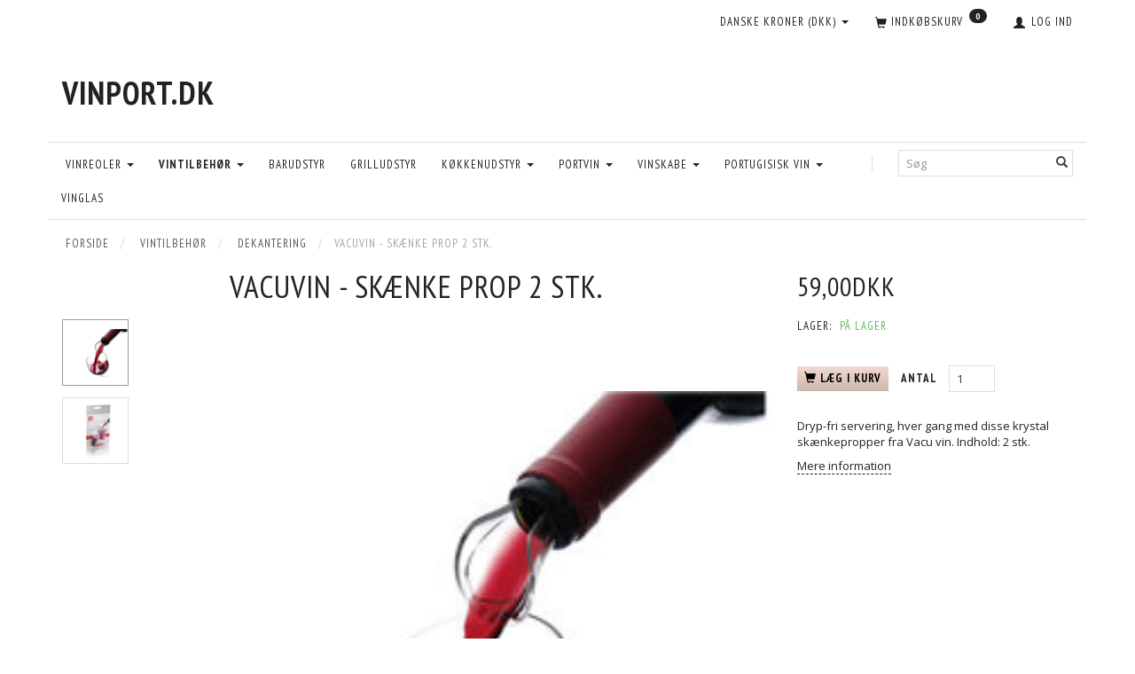

--- FILE ---
content_type: text/html; charset=UTF-8
request_url: https://vinport.dk/dekantering-103/vacuvin-skaenke-prop-2-stk-p452
body_size: 20352
content:
<!doctype html>
<html class="no-js  "
	lang="da"
>
<head>
			<title>Skænke prop x 2</title>
		<meta charset="utf-8">
		<meta http-equiv="X-UA-Compatible" content="IE=edge">
				<meta name="description" content="Dryp-fri servering hver gang med skænkepropper fra Vacu vin. Passer til de fleste flasker.
Skænke proppens forstykke er designet til at forhindre dryp.">
				<meta name="keywords" content="Krystal skænke prop propper vinskænker Vacu Vin">
		<meta name="viewport" content="width=device-width, initial-scale=1">
											
	<meta property="og:site_name" content="Vinport - Vin, tilbehør og reoler">
	<meta property="og:type" content="product">
	<meta property="og:title" content="Skænke prop x 2">
	<meta property="og:url" content="https://vinport.dk/dekantering-103/vacuvin-skaenke-prop-2-stk-p452">
	<meta property="og:image" content="https://vinport.dk/media/cache/fb_image_thumb/product-images/45/2/148_1.jpg?1487667440">
	<meta property="og:description" content="Dryp-fri servering, hver gang med disse krystal skænkepropper fra Vacu vin. Indhold: 2 stk.">
					<link rel="alternate" hreflang="x-default" href="https://vinport.dk/dekantering-103/vacuvin-skaenke-prop-2-stk-p452">
			<link rel="alternate" hreflang="da-dk" href="https://vinport.dk/dekantering-103/vacuvin-skaenke-prop-2-stk-p452">
		
	<link rel="apple-touch-icon" href="/apple-touch-icon.png?v=644538519">
	<link rel="icon" href="/favicon.ico?v=585992898">

			<noscript>
	<style>
		.mm-inner .dropup,
		.mm-inner .dropdown {
			position: relative !important;
		}

		.dropdown:hover > .dropdown-menu {
			display: block !important;
			visibility: visible !important;
			opacity: 1;
		}

		.image.loading {
			opacity: 1;
		}

		.search-popup:hover .search {
			display: block;
		}
	</style>
</noscript>

<link rel="stylesheet" href="/build/frontend-theme/480.04a0f6ae.css"><link rel="stylesheet" href="/build/frontend-theme/theme.feafcdb0.css">
	
			<script id="obbIePolyfills">

	/**
	 * Object.assign() for IE11
	 * https://developer.mozilla.org/en-US/docs/Web/JavaScript/Reference/Global_Objects/Object/assign#Polyfill
	 */
	if (typeof Object.assign !== 'function') {

		Object.defineProperty(Object, 'assign', {

			value: function assign(target, varArgs) {

				// TypeError if undefined or null
				if (target == null) {
					throw new TypeError('Cannot convert undefined or null to object');
				}

				var to = Object(target);

				for (var index = 1; index < arguments.length; index++) {

					var nextSource = arguments[index];

					if (nextSource != null) {

						for (var nextKey in nextSource) {

							// Avoid bugs when hasOwnProperty is shadowed
							if (Object.prototype.hasOwnProperty.call(nextSource, nextKey)) {
								to[nextKey] = nextSource[nextKey];
							}
						}
					}
				}

				return to;
			},

			writable: true,
			configurable: true
		});
	}

</script>
<script id="obbJqueryShim">

		!function(){var n=[],t=function(t){n.push(t)},o={ready:function(n){t(n)}};window.jQuery=window.$=function(n){return"function"==typeof n&&t(n),o},document.addEventListener("obbReady",function(){for(var t=n.shift();t;)t(),t=n.shift()})}();

	
</script>

<script id="obbInit">

	document.documentElement.className += (self === top) ? ' not-in-iframe' : ' in-iframe';

	window.obb = {

		DEVMODE: false,

		components: {},

		constants: {
			IS_IN_IFRAME: (self !== top),
		},

		data: {
			possibleDiscountUrl: '/discount/check-product',
			possibleWishlistUrl: '/wishlist/check',
			buildSliderUrl: '/slider',
		},

		fn: {},

		jsServerLoggerEnabled: false,
	};

</script>
<script id="obbConstants">

	/** @lends obbConstants */
	obb.constants = {
		HOST: 'https://vinport.dk',

		// Environment
		IS_PROD_MODE: true,
		IS_DEV_MODE: false,
		IS_TEST_MODE: false,
		IS_TEST_RUNNING: document.documentElement.hasAttribute('webdriver'),

		// Browser detection
		// https://stackoverflow.com/a/23522755/1949503
		IS_BROWSER_SAFARI: /^((?!chrome|android).)*safari/i.test(navigator.userAgent),

		// Current currency
		CURRENCY: 'Danske Kroner (DKK)',
		// Current currency
		CURRENCY_OPT: {
			'left': '',
			'right': 'DKK',
			'thousand': '.',
			'decimal': ',',
		},

		LOCALES: [{"code":"da","locale":"da_dk"}],

		// Common data attributes
		LAZY_LOAD_BOOL_ATTR: 'data-lazy-load',

		// Current language's localization id
		LOCALE_ID: 'da',

		// Shopping cart
		SHOPPINGCART_POPUP_STATUS: false,
		BROWSER_LANGUAGE_DETECTION_ENABLE: false,
		CART_COOKIE_GUEST_ID: '_gpp_gcid',
		CART_COOKIE_POPUP_FLAG: '_gpp_sc_popup',
		CART_IMAGE_WIDTH: '40',
		CART_IMAGE_HEIGHT: '40',

		COOKIE_FE_LIST_VIEW: '_gpp_shop_clw',
		COOKIE_FE_USER: '_gpp_y',
		COOKIE_FE_PURCHASE_SESSION: '_gpp_purchase_session',
		COOKIE_FE_TRACKING: '_gpp_tupv',
		COOKIE_FE_AGE: '_gpp_age',
		COOKIE_FE_LANGUAGE: '_gpp_shop_language',

		// Category page
		PRODUCT_LISTING_LAYOUT: 'grid',

		// Category filters
		FILTER_ANIMATION_DURATION: 400,
		FILTER_UPDATE_NUMBER_OF_PRODUCTS_DELAY: 400,
		FILTER_APPLY_DELAY: 2000,
		FILTER_PARAMS_WITH_MULTIPLE_VALUES_REGEXP: '^(av-\\d+|br|cat|stock|g-\\d+)$',

		// Viewport breakpoint widths
		viewport: {
			XP_MAX: 479,
			XS_MIN: 480,
			XS_MAX: 799,
			SM_MIN: 800,
			SM_MAX: 991,
			MD_MIN: 992,
			MD_MAX: 1199,
			LG_MIN: 1200,

			WIDTH_PARAM_IN_REQUEST: 'viewport_width',
			XP: 'xp',
			XS: 'xs',
			SM: 'sm',
			MD: 'md',
			LG: 'lg',
		},

		IS_SEARCH_AUTOCOMPLETE_ENABLED: true
	};

</script>

<script id="obbCookies">
	(function() {

		var obb = window.obb;

		obb.fn.setCookie = function setCookie(cname, cvalue, exdays) {
			var d = new Date();
			d.setTime(d.getTime() + (exdays * 24 * 60 * 60 * 1000));
			var expires = "expires=" + d.toUTCString();
			document.cookie = cname + "=" + cvalue + "; " + expires;
		};

		obb.fn.getCookie = function getCookie(cname) {
			var name = cname + "=";
			var ca = document.cookie.split(';');
			for (var i = 0; i < ca.length; i++) {
				var c = ca[i];
				while (c.charAt(0) == ' ') {
					c = c.substring(1);
				}
				if (c.indexOf(name) == 0) {
					return c.substring(name.length, c.length);
				}
			}
			return false;
		};

		
	})();
</script>

<script id="obbTranslations">

	/** @lends obbTranslations */
	obb.translations = {

		categories: "Kategorier",
		brands: "M\u00e6rker",
		products: "Produkter",
		pages: "Information",

		confirm: "Bekr\u00e6ft",
		confirmDelete: "Er du sikker p\u00e5 at du vil slette dette?",
		confirmDeleteWishlist: "Er du sikker p\u00e5 at du vil slette denne \u00f8nskeliste, med alt indhold?",

		add: "Tilf\u00f8j",
		moreWithEllipsis: "L\u00e6s mere...",

		foundProduct: "Fundet %s produkter",
		foundProducts: "%s produkter fundet",
		notAvailable: "Ikke tilg\u00e6ngelig",
		notFound: "Ikke fundet",
		pleaseChooseVariant: "V\u00e6lg venligst en variant",
		pleaseChooseAttribute: "V\u00e6lg venligst %s",
		pleaseChooseAttributes: "V\u00e6lg venligst %s og %s",

		viewAll: "Vis alle",
		viewAllFrom: "Se alle fra",
		quantityStep: "Denne vare s\u00e6lges kun i antal\/kolli af %s",
		quantityMinimum: "Minimum k\u00f8b af denne vare er %s",
		quantityMaximum: "Maks %s stk. kan k\u00f8bes af denne vare",

		notifications: {

			fillRequiredFields: "Ikke alle obligatoriske felter er udfyldt",
		},
		notAllProductAvaliableInSet: "Desv\u00e6rre er alle produkter i dette s\u00e6t ikke tilg\u00e6ngelige. V\u00e6lg en venligst en anden variant, eller fjern produkter som ikke er tilg\u00e6ngelige.",
		wasCopiedToClipboard: "Text was copied to clipboard",
	};

</script>


	
	<link rel="icon" href="/favicon.ico">
	
<script async src="https://www.googletagmanager.com/gtag/js?id=AW-1004087901"></script>
<script id="OBBGoogleAnalytics4">
	window.dataLayer = window.dataLayer || [];

	function gtag() {
		dataLayer.push(arguments);
	}

	gtag('js', new Date());

	gtag('config', 'AW-1004087901', {
		'anonymize_ip': false
		 });


	gtag('event', 'view_item', {
		currency: "DKK",
		value: 59,
		items: [
			{
				"item_id": "452",
				"item_name": "VacuVin\u0020\u002D\u0020Sk\u00E6nke\u0020prop\u00202\u0020stk.",
				"item_brand": "",
				"item_category": "Vintilbeh\u00F8r\u0020\/\u0020Dekantering",
				"quantity": 1,
				"price": 59,
				"url": "https://vinport.dk/dekantering-103/vacuvin-skaenke-prop-2-stk-p452",
				"image_url": "https://vinport.dk/media/cache/product_info_main_thumb/product-images/45/2/148_1.jpg"
			}
		]
	});



</script>
<meta name="verify-v1" content="google-site-verification=wL5Wtnac4f5N71ysfjzXcGnK_Oe7RxWIf3j6z4smPH4" ><!-- TrustBox script --> <script type="text/javascript" src="//widget.trustpilot.com/bootstrap/v5/tp.widget.bootstrap.min.js" async></script> <!-- End TrustBox script -->
</head>

<body class="	page-product pid452 	
 ">
	

	<div id="page-wrapper" class="page-wrapper">

		<section id="page-inner" class="page-inner">

			<header id="header" class="site-header">
									
<div
	class="navbar-default navbar-mobile visible-xp-block visible-xs-block "
	data-hook="mobileNavbar"
	role="tabpanel"
>
	<div class="container">

		<div class="clearfix">
			
<div
	class="sidebar-toggle-wrap visible-xp-block visible-xs-block pull-left"
>
	<button
		class="btn btn-default sidebar-toggle sidebar-toggle-general"
		data-hook="toggleMobileMenu"
	>
		<i class="icon-bars">
			<span class="sr-only">Skifte navigation</span>
			<span class="icon-bar"></span>
			<span class="icon-bar"></span>
			<span class="icon-bar"></span>
		</i>
		<span>Menu</span>
	</button>
</div>

			<ul class="nav navbar-nav nav-pills navbar-mobile-tabs pull-right">

				<li>
					<a
						class="toggle-price-vat"
						title="Vis&#x20;priser&#x20;ekskl.&#x20;moms"
						href="https://vinport.dk/_switch/price_vat"
					>
						<i class="glyphicon glyphicon-euro"></i>
					</a>
				</li>
				<li>
					<a
						class="toggle-tab-search"
						title="Søg"
						data-toggle="pill"
					>
						<i class="glyphicon glyphicon-search"></i>
					</a>
				</li>
				
				<li>
											<a
							class="login"
							data-hook="mobileNavbar-loginButton"
							title="Login"
							href="/user/"
							data-toggle="modal"
							data-target="#login-modal"
						>
							<i class="glyphicon glyphicon-user"></i>
						</a>
									</li>

									<li>
						<a
							class="toggle-tab-minicart "
							title="Cart"
							data-hook="mobileNavbar"
							href="#navbarMobileMinicart"
							data-toggle="pill"
						>
							<i class="glyphicon glyphicon-shopping-cart"></i>
							<span class="count badge"></span>
						</a>
					</li>
				
			</ul>
		</div>

		<div class="tab-content">
			<div
				class="tab-pane fade page-content tab-userbar"
				id="navbarMobileUserbar"
				data-hook="mobileNavbar-userMenu"
				role="tabpanel"
			>
				<ul class="nav navbar-nav">
					

					<li>
			<a class="login login-link"
   href="/user/"
   title="Login"
   data-toggle="modal"
   data-target="#login-modal"
	>
	<i class="glyphicon glyphicon-user"></i>
	<span class="title">
		Log ind
	</span>
</a>
		</li>
	
				</ul>
			</div>
		</div>

	</div>
</div>
														<nav class="navbar navbar-inverse" role="navigation"> 		<div class="container"> 			<div class="collapse navbar-collapse"> 				

	<ul
		class="userbar nav navbar-nav navbar-right"
		id="userbar"
		
	>

		
					<li>
				<a class="login login-link"
   href="/user/"
   title="Login"
   data-toggle="modal"
   data-target="#login-modal"
	>
	<i class="glyphicon glyphicon-user"></i>
	<span class="title">
		Log ind
	</span>
</a>
			</li>
			</ul>

  				
	<ul
		class="minicart minicart-compact  nav navbar-nav navbar-right"
		id="minicart"
		
	>
		<li
			class="dropdown"
			data-backdrop="static"
			data-dropdown-align="right"
			data-reload-name="cart"
			data-reload-url="/cart/show/minicart/compact"
		>
			
<a aria-label="Indkøbskurv" href="/cart/"  data-toggle="dropdown" data-hover="dropdown" data-link-is-clickable>

	<i class="glyphicon glyphicon-shopping-cart"></i>
	<span class="title">
		Indkøbskurv
	</span>
	<span class="total">
		
	</span>
	<span class="count badge">
		0
	</span>

</a>

<div class="dropdown-menu prevent-click-event-propagation">
	

	<div class="cart cart-compact panel panel-default  "
		
	>
		<div class="panel-heading">
			Indkøbskurv
		</div>

		<div class="panel-body"
			 data-reload-name="cart"
			 data-reload-url="/cart/show/cartbody_minified/compact"
		>
			

	<div class="inner empty">
		<span class="empty-cart-message">
			Din indkøbskurv er tom!
		</span>
	</div>




			
	<div class="cards ">
					<img src="https://vinport.dk/media/cache/small_cards/images/certificates/amex.gif" alt="paymentlogo">
					<img src="https://vinport.dk/media/cache/small_cards/images/certificates/dankort.gif" alt="paymentlogo">
					<img src="https://vinport.dk/media/cache/small_cards/images/certificates/jcb.gif" alt="paymentlogo">
					<img src="https://vinport.dk/media/cache/small_cards/images/certificates/maestro.gif" alt="paymentlogo">
					<img src="https://vinport.dk/media/cache/small_cards/images/certificates/mastercard.gif" alt="paymentlogo">
					<img src="https://vinport.dk/media/cache/small_cards/images/certificates/visa_electron.gif" alt="paymentlogo">
					<img src="https://vinport.dk/media/cache/small_cards/images/certificates/visa.gif" alt="paymentlogo">
					<img src="https://vinport.dk/media/cache/small_cards/images/certificates/Mobilepay-logo-2.jpg" alt="paymentlogo">
			</div>
		</div>

		<div class="panel-footer">

			<form action="/checkout">
				<button type="submit" class="btn btn-primary btn-block">
					Til kassen
				</button>
			</form>

			<form action="/cart/">
				<button type="submit" class="btn btn-default btn-block">
					Se indkøbskurv
				</button>
			</form>
		</div>

	</div>
</div>

		</li>
	</ul>
  				

  				

	<ul class="currency nav navbar-right navbar-nav">
		<li class="dropdown">
			<a
				href="#"
				class="dropdown-toggle current-currency"
				data-toggle="dropdown"
							>
				<span class="title">Danske Kroner (DKK)</span>
				<span class="caret"></span>
			</a>
			<ul class="dropdown-menu js-url-switcher">
									<li class="currency-DKK active">
						<a href="#" data-url="https://vinport.dk/dekantering-103/vacuvin-skaenke-prop-2-stk-p452?currency=DKK">
							DKK
						</a>
					</li>
									<li class="currency-EUR">
						<a href="#" data-url="https://vinport.dk/dekantering-103/vacuvin-skaenke-prop-2-stk-p452?currency=EUR">
							EUR
						</a>
					</li>
									<li class="currency-GBP">
						<a href="#" data-url="https://vinport.dk/dekantering-103/vacuvin-skaenke-prop-2-stk-p452?currency=GBP">
							GBP
						</a>
					</li>
									<li class="currency-NOK">
						<a href="#" data-url="https://vinport.dk/dekantering-103/vacuvin-skaenke-prop-2-stk-p452?currency=NOK">
							NOK
						</a>
					</li>
									<li class="currency-SEK">
						<a href="#" data-url="https://vinport.dk/dekantering-103/vacuvin-skaenke-prop-2-stk-p452?currency=SEK">
							SEK
						</a>
					</li>
									<li class="currency-USD">
						<a href="#" data-url="https://vinport.dk/dekantering-103/vacuvin-skaenke-prop-2-stk-p452?currency=USD">
							USD
						</a>
					</li>
							</ul>
		</li>
	</ul>
  			</div> 		</div> 	</nav><div class="container"> 		
<div
	class="logo  logo-kind-text"
	
	id="logo"
>
	<a
			aria-label="VinPort.dk"
			href="/"
			data-store-name="VinPort.dk"
		><span class="logo-text">VinPort.dk</span></a></div>
  	</div><nav class="navbar navbar-default mm" role="navigation"> 		<div class="container"> 			<div class="collapse navbar-collapse"> 				
<form method="GET"
	  action="/search/"
	  class="dropdown search navbar-right navbar-form"
	  data-target="modal"
	  
>
			
	<input
		id="search-input-desktop"
		type="search"
		class="form-control search-autocomplete"
		name="q"
		maxlength="255"
		placeholder="Søg"
		value=""
		data-request-url="/search/suggestion/"
		aria-haspopup="true"
		aria-expanded="false"
			>
		<button class="btn" type="submit" aria-label="Søg">
			<i class="glyphicon glyphicon-search"></i>
		</button>
		<div class="dropdown-menu w-100 search-output-container">
			<div class="suggestions d-none">
				<b>Forslag: </b>
				<div class="suggestion-terms"></div>
			</div>
			<div class="main">
				<div class="search-content empty" data-section="products" id="search-results-products">
					<ul class="mt-2 custom search-list"></ul>
					<p class="search-suggestion-empty">Ingen resultater fundet</p>
					<button name="view" type="submit" class="btn btn-link">
						Vis alle resultater <span>(0)</span>
					</button>
				</div>
			</div>
		</div>
				<style>
			form.search .dropdown-menu li .image {
				max-width: 100px;
			}
		</style>

	</form>
  				



					
		<ul class="horizontal-categories-menu nav navbar-nav navbar-left navbar-nav mm-inner max-level-3 ">
											
						 	
								
	<li class="cid106 level1 has-children dropdown"
					data-dropdown-align="left"
			>
		<a class="dropdown-toggle"
		   href="/vinreoler-106/"
							data-toggle="dropdown"
				data-hover="dropdown"
				data-link-is-clickable
					>
			
			<span class="col-title">
				<span class="title">Vinreoler</span>

				
				<span class="caret"></span>
				</span>
		</a>

											
								<ul class="dropdown-menu hidden">
				
																			
		
			
	<li class="cid167 level2"
			>
		<a class=""
		   href="/mensolas-167/"
					>
			
			<span class="col-title">
				<span class="title">Mensolas</span>

				
				</span>
		</a>

						
			</li>

															
		
			
	<li class="cid148 level2"
			>
		<a class=""
		   href="/vinreoler-i-metal-148/"
					>
			
			<span class="col-title">
				<span class="title">Vinreoler i metal</span>

				
				</span>
		</a>

						
			</li>

															
		
			
	<li class="cid149 level2"
			>
		<a class=""
		   href="/vinreoler-i-fyrretrae-149/"
					>
			
			<span class="col-title">
				<span class="title">Vinreoler i fyrretræ</span>

				
				</span>
		</a>

						
			</li>

															
		
			
	<li class="cid150 level2"
			>
		<a class=""
		   href="/vinreoler-i-egetrae-150/"
					>
			
			<span class="col-title">
				<span class="title">Vinreoler i egetræ</span>

				
				</span>
		</a>

						
			</li>

															
		
			
	<li class="cid161 level2"
			>
		<a class=""
		   href="/caverack-vinreoler-161/"
					>
			
			<span class="col-title">
				<span class="title">Caverack vinreoler</span>

				
				</span>
		</a>

						
			</li>

												</ul>
			</li>

											
						 	
								
	<li class="cid78 level1 parent has-children dropdown"
					data-dropdown-align="left"
			>
		<a class="dropdown-toggle"
		   href="/vintilbehoer-78/"
							data-toggle="dropdown"
				data-hover="dropdown"
				data-link-is-clickable
					>
			
			<span class="col-title">
				<span class="title">Vintilbehør</span>

				
				<span class="caret"></span>
				</span>
		</a>

											
								<ul class="dropdown-menu hidden">
				
																			
		
			
	<li class="cid112 level2"
			>
		<a class=""
		   href="/opbevaring-112/"
					>
			
			<span class="col-title">
				<span class="title">Opbevaring</span>

				
				</span>
		</a>

						
			</li>

															
		
			
	<li class="cid104 level2"
			>
		<a class=""
		   href="/afkoeling-104/"
					>
			
			<span class="col-title">
				<span class="title">Afkøling</span>

				
				</span>
		</a>

						
			</li>

															
		
			
	<li class="cid79 level2"
			>
		<a class=""
		   href="/proptraekkere-79/"
					>
			
			<span class="col-title">
				<span class="title">Proptrækkere</span>

				
				</span>
		</a>

						
			</li>

															
		
			
	<li class="cid103 level2 active"
			>
		<a class=""
		   href="/dekantering-103/"
					>
			
			<span class="col-title">
				<span class="title">Dekantering</span>

				
				</span>
		</a>

						
			</li>

															
		
			
	<li class="cid118 level2"
			>
		<a class=""
		   href="/servering-118/"
					>
			
			<span class="col-title">
				<span class="title">Servering</span>

				
				</span>
		</a>

						
			</li>

															
		
			
	<li class="cid111 level2"
			>
		<a class=""
		   href="/boeger-111/"
					>
			
			<span class="col-title">
				<span class="title">Bøger</span>

				
				</span>
		</a>

						
			</li>

															
		
								
	<li class="cid107 level2 has-children"
			>
		<a class=""
		   href="/toender-107/"
					>
			
			<span class="col-title">
				<span class="title">Tønder</span>

				
				</span>
		</a>

											
								<ul class="">
				
																			
		
			
	<li class="cid115 level3"
			>
		<a class=""
		   href="/fadlagringstoender-115/"
					>
			
			<span class="col-title">
				<span class="title">Fadlagringstønder</span>

				
				</span>
		</a>

											
			</li>

															
		
			
	<li class="cid108 level3"
			>
		<a class=""
		   href="/serveringstoender-108/"
					>
			
			<span class="col-title">
				<span class="title">Serveringstønder</span>

				
				</span>
		</a>

											
			</li>

												</ul>
			</li>

															
		
			
	<li class="cid154 level2"
			>
		<a class=""
		   href="/champagnetilbehoer-154/"
					>
			
			<span class="col-title">
				<span class="title">Champagnetilbehør</span>

				
				</span>
		</a>

						
			</li>

															
		
			
	<li class="cid155 level2"
			>
		<a class=""
		   href="/vagnbys-155/"
					>
			
			<span class="col-title">
				<span class="title">Vagnbys</span>

				
				</span>
		</a>

						
			</li>

												</ul>
			</li>

											
						 	
			
	<li class="cid156 level1"
					data-dropdown-align="left"
			>
		<a class=""
		   href="/barudstyr-156/"
					>
			
			<span class="col-title">
				<span class="title">Barudstyr</span>

				
				</span>
		</a>

						
			</li>

											
						 	
			
	<li class="cid151 level1"
					data-dropdown-align="left"
			>
		<a class=""
		   href="/grilludstyr-151/"
					>
			
			<span class="col-title">
				<span class="title">Grilludstyr</span>

				
				</span>
		</a>

						
			</li>

											
						 	
								
	<li class="cid120 level1 has-children dropdown"
					data-dropdown-align="left"
			>
		<a class="dropdown-toggle"
		   href="/koekkenudstyr-120/"
							data-toggle="dropdown"
				data-hover="dropdown"
				data-link-is-clickable
					>
			
			<span class="col-title">
				<span class="title">Køkkenudstyr</span>

				
				<span class="caret"></span>
				</span>
		</a>

											
								<ul class="dropdown-menu hidden">
				
																			
		
			
	<li class="cid138 level2"
			>
		<a class=""
		   href="/grillpander-og-pander-138/"
					>
			
			<span class="col-title">
				<span class="title">Grillpander og Pander</span>

				
				</span>
		</a>

						
			</li>

															
		
			
	<li class="cid158 level2"
			>
		<a class=""
		   href="/servering-158/"
					>
			
			<span class="col-title">
				<span class="title">Servering</span>

				
				</span>
		</a>

						
			</li>

															
		
			
	<li class="cid159 level2"
			>
		<a class=""
		   href="/tilberedning-159/"
					>
			
			<span class="col-title">
				<span class="title">Tilberedning</span>

				
				</span>
		</a>

						
			</li>

															
		
			
	<li class="cid165 level2"
			>
		<a class=""
		   href="/swiss-diamond-165/"
					>
			
			<span class="col-title">
				<span class="title">Swiss Diamond</span>

				
				</span>
		</a>

						
			</li>

															
		
			
	<li class="cid166 level2"
			>
		<a class=""
		   href="/cole-mason-166/"
					>
			
			<span class="col-title">
				<span class="title">Cole &amp; Mason</span>

				
				</span>
		</a>

						
			</li>

															
		
			
	<li class="cid168 level2"
			>
		<a class=""
		   href="/laguiole-168/"
					>
			
			<span class="col-title">
				<span class="title">Laguiole</span>

				
				</span>
		</a>

						
			</li>

												</ul>
			</li>

											
						 	
								
	<li class="cid38 level1 has-children dropdown"
					data-dropdown-align="left"
			>
		<a class="dropdown-toggle"
		   href="/portvin-38/"
							data-toggle="dropdown"
				data-hover="dropdown"
				data-link-is-clickable
					>
			
			<span class="col-title">
				<span class="title">Portvin</span>

				
				<span class="caret"></span>
				</span>
		</a>

											
								<ul class="dropdown-menu hidden">
				
																			
		
			
	<li class="cid80 level2"
			>
		<a class=""
		   href="/hvid-80/"
					>
			
			<span class="col-title">
				<span class="title">Hvid</span>

				
				</span>
		</a>

						
			</li>

															
		
								
	<li class="cid81 level2 has-children"
			>
		<a class=""
		   href="/ruby-lbv-vintage-81/"
					>
			
			<span class="col-title">
				<span class="title">Ruby (LBV / Vintage)</span>

				
				</span>
		</a>

											
								<ul class="">
				
																			
		
			
	<li class="cid89 level3"
			>
		<a class=""
		   href="/late-bottled-vintage-89/"
					>
			
			<span class="col-title">
				<span class="title">Late Bottled Vintage</span>

				
				</span>
		</a>

											
			</li>

															
		
			
	<li class="cid88 level3"
			>
		<a class=""
		   href="/vintage-88/"
					>
			
			<span class="col-title">
				<span class="title">Vintage</span>

				
				</span>
		</a>

											
			</li>

												</ul>
			</li>

															
		
			
	<li class="cid82 level2"
			>
		<a class=""
		   href="/tawny-82/"
					>
			
			<span class="col-title">
				<span class="title">Tawny</span>

				
				</span>
		</a>

						
			</li>

												</ul>
			</li>

											
						 	
								
	<li class="cid119 level1 has-children dropdown"
					data-dropdown-align="left"
			>
		<a class="dropdown-toggle"
		   href="/vinskabe-119/"
							data-toggle="dropdown"
				data-hover="dropdown"
				data-link-is-clickable
					>
			
			<span class="col-title">
				<span class="title">Vinskabe</span>

				
				<span class="caret"></span>
				</span>
		</a>

											
								<ul class="dropdown-menu hidden">
				
																			
		
			
	<li class="cid144 level2"
			>
		<a class=""
		   href="/cavecool-144/"
					>
			
			<span class="col-title">
				<span class="title">Cavecool</span>

				
				</span>
		</a>

						
			</li>

												</ul>
			</li>

											
						 	
								
	<li class="cid153 level1 has-children dropdown"
					data-dropdown-align="left"
			>
		<a class="dropdown-toggle"
		   href="/portugisisk-vin-153/"
							data-toggle="dropdown"
				data-hover="dropdown"
				data-link-is-clickable
					>
			
			<span class="col-title">
				<span class="title">Portugisisk vin</span>

				
				<span class="caret"></span>
				</span>
		</a>

											
								<ul class="dropdown-menu hidden">
				
																			
		
								
	<li class="cid59 level2 has-children"
			>
		<a class=""
		   href="/do-59/"
					>
			
			<span class="col-title">
				<span class="title">Dão</span>

				
				</span>
		</a>

											
								<ul class="">
				
																			
		
			
	<li class="cid60 level3"
			>
		<a class=""
		   href="/roedvine-60/"
					>
			
			<span class="col-title">
				<span class="title">Rødvine</span>

				
				</span>
		</a>

											
			</li>

												</ul>
			</li>

															
		
								
	<li class="cid57 level2 has-children"
			>
		<a class=""
		   href="/alentejo-57/"
					>
			
			<span class="col-title">
				<span class="title">Alentejo</span>

				
				</span>
		</a>

											
								<ul class="">
				
																			
		
			
	<li class="cid58 level3"
			>
		<a class=""
		   href="/roedvin-58/"
					>
			
			<span class="col-title">
				<span class="title">Rødvin</span>

				
				</span>
		</a>

											
			</li>

												</ul>
			</li>

															
		
								
	<li class="cid50 level2 has-children"
			>
		<a class=""
		   href="/douro-50/"
					>
			
			<span class="col-title">
				<span class="title">Douro</span>

				
				</span>
		</a>

											
								<ul class="">
				
																			
		
			
	<li class="cid51 level3"
			>
		<a class=""
		   href="/roedvin-51/"
					>
			
			<span class="col-title">
				<span class="title">Rødvin</span>

				
				</span>
		</a>

											
			</li>

												</ul>
			</li>

															
		
								
	<li class="cid53 level2 has-children"
			>
		<a class=""
		   href="/tejo-53/"
					>
			
			<span class="col-title">
				<span class="title">Tejo</span>

				
				</span>
		</a>

											
								<ul class="">
				
																			
		
			
	<li class="cid55 level3"
			>
		<a class=""
		   href="/hvidvin-55/"
					>
			
			<span class="col-title">
				<span class="title">Hvidvin</span>

				
				</span>
		</a>

											
			</li>

															
		
			
	<li class="cid54 level3"
			>
		<a class=""
		   href="/roedvin-54/"
					>
			
			<span class="col-title">
				<span class="title">Rødvin</span>

				
				</span>
		</a>

											
			</li>

												</ul>
			</li>

												</ul>
			</li>

											
						 	
			
	<li class="cid157 level1"
					data-dropdown-align="left"
			>
		<a class=""
		   href="/vinglas-157/"
					>
			
			<span class="col-title">
				<span class="title">Vinglas</span>

				
				</span>
		</a>

						
			</li>

					</ul>

	
  			</div> 		</div> 	</nav>								<div class="section-border container"></div>
			</header>

				<style>
	@media (min-width: 800px) {

		.thumbnails-on-left .product-images-main {
			margin-left: 95px;
		}

		.thumbnails-on-right .product-images-main {
			margin-right: 95px;
		}

		.thumbnails-on-left .product-images-additional ul,
		.thumbnails-on-right .product-images-additional ul {
			max-width: 75px;
		}
	}
	.thumbnails-freeze {
		&.thumbnails-on-left .product-images-main {
			margin-left: 95px;
		}

		&.thumbnails-on-right .product-images-main {
			margin-right: 95px;
		}

		&.thumbnails-on-left .product-images-additional ul,
		&.thumbnails-on-right .product-images-additional ul {
			max-width: 75px;
		}
	}
</style>
	<main
		id="main"
		class="site-main product-info product pid452 has-variants-compact no-options variants-template-constructor-radio no-variant-preselect"
		data-product-id="452"
		data-variants-template="constructor-radio"
	>

		<div class="container">
			<div id="notification">
																</div>
		</div>

		
	<div class="container">
		<ol
	id="breadcrumb"
	class="breadcrumb "
	itemscope itemtype="https://schema.org/BreadcrumbList"
>
							
		<li class="breadcrumb-item  "
			
		>
							<a
					
					href="/"
				>
					<span
						class="title"
						itemprop="name"
					>
						Forside
					</span>
				</a>
									</li>
							
		<li class="breadcrumb-item  "
			itemprop="itemListElement" itemtype="https://schema.org/ListItem" itemscope
		>
							<a
					itemtype="https://schema.org/Thing" itemprop="item"
					href="/vintilbehoer-78/"
				>
					<span
						class="title"
						itemprop="name"
					>
						Vintilbehør
					</span>
				</a>
				<meta itemprop="position" content="2" />					</li>
							
		<li class="breadcrumb-item breadcrumb-parent-category "
			itemprop="itemListElement" itemtype="https://schema.org/ListItem" itemscope
		>
							<a
					itemtype="https://schema.org/Thing" itemprop="item"
					href="/dekantering-103/"
				>
					<span
						class="title"
						itemprop="name"
					>
						Dekantering
					</span>
				</a>
				<meta itemprop="position" content="3" />					</li>
							
		<li class="breadcrumb-item  active"
			
		>
							<span class="title">
					VacuVin - Skænke prop 2 stk.
				</span>
					</li>
	
</ol>
	</div>

	<div class="container">
		<div class="block page-content">
			<div class="row">

				<div class="col-md-17">
					
<div class="product-main text-center">
	<h1 class="product-title" itemprop="name">
		VacuVin - Skænke prop 2 stk.
	</h1>
</div>
					
<div class="product-images thumbnails-on-left no-thumbnails-slider thumbnails-on-left"
	data-thumbnails-on="left"
	>

	<div class="labels">
	
	
	
	
	
	


</div>

			
<div class="product-images-main"
	 id="productImage452"
	 data-product-id="452"
>
	<ul class="bxslider"
		data-id="452"
		data-widget-type="productDetailsImage"
		data-bxslider-options="{
    &quot;pagerCustom&quot;: &quot;#productThumbnails452 ul&quot;,
    &quot;slideWidth&quot;: 708,
    &quot;swipeThreshold&quot;: 70,
    &quot;useCSS&quot;: true
}"
			>
				
			
			
			<li>
				<a class="fancybox" data-fancybox="product-gallery"
				   href="https://vinport.dk/media/cache/product_original/product-images/45/2/148_1.jpg?1487667440"
				   rel="product-gallery"
				   title="VacuVin&#x20;-&#x20;Sk&#x00E6;nke&#x20;prop&#x20;2&#x20;stk."
				>
					
<div
		class="image image-wrapped image-responsive image-center  img-box-width"
				style="max-width: 708px; "
		data-id="804"
	><div class="img-box-height"
			 style="padding-bottom: 100%;"
		><div class="img-wrap"><div class="img-background img-border"></div><div class="img-content"><span
							class="img-upscaled img-border "

							 title="VacuVin - Skænke prop 2 stk." 
															style="background-image: url('https://vinport.dk/media/cache/product_info_main_thumb/product-images/45/2/148_1.jpg?1487667440');"
							
							
						></span><img
							class="img img-border  default"

							 alt="VacuVin - Skænke prop 2 stk." 							 title="VacuVin - Skænke prop 2 stk." 
															src="https://vinport.dk/media/cache/product_info_main_thumb/product-images/45/2/148_1.jpg?1487667440"
							
							 itemprop="image"style="height:auto; width: 100%;" width="974" height="708"
						><noscript><img
								class="img-border  default"
								src="https://vinport.dk/media/cache/product_info_main_thumb/product-images/45/2/148_1.jpg?1487667440"
								 alt="VacuVin - Skænke prop 2 stk." 								 title="VacuVin - Skænke prop 2 stk." 							></noscript></div><div class="img-overlay"></div></div></div></div>				</a>
			</li>
		
			
			
			<li>
				<a class="fancybox" data-fancybox="product-gallery"
				   href="https://vinport.dk/media/cache/product_original/product-images/45/2/V18541601516834725.7299.jpg?1516834726"
				   rel="product-gallery"
				   title="VacuVin&#x20;-&#x20;Sk&#x00E6;nke&#x20;prop&#x20;2&#x20;stk."
				>
					
<div
		class="image image-wrapped image-responsive image-center  img-box-width"
				style="max-width: 708px; "
		data-id="3076"
	><div class="img-box-height"
			 style="padding-bottom: 100%;"
		><div class="img-wrap"><div class="img-background img-border"></div><div class="img-content"><span
							class="img-upscaled img-border "

							 title="VacuVin - Skænke prop 2 stk." 
															style="background-image: url('https://vinport.dk/media/cache/product_info_main_thumb/product-images/45/2/V18541601516834725.7299.jpg?1516834726');"
							
							
						></span><img
							class="img img-border "

							 alt="VacuVin - Skænke prop 2 stk." 							 title="VacuVin - Skænke prop 2 stk." 
															src="https://vinport.dk/media/cache/product_info_main_thumb/product-images/45/2/V18541601516834725.7299.jpg?1516834726"
							
							style="height:100%; width: auto;" width="708" height="429"
						><noscript><img
								class="img-border "
								src="https://vinport.dk/media/cache/product_info_main_thumb/product-images/45/2/V18541601516834725.7299.jpg?1516834726"
								 alt="VacuVin - Skænke prop 2 stk." 								 title="VacuVin - Skænke prop 2 stk." 							></noscript></div><div class="img-overlay"></div></div></div></div>				</a>
			</li>
		
			</ul>

	<div class="img-box-width image-wrapped image-vertical-placeholder"
	 style="display: none; max-width: 708px;"
>
	<div class="img-box-height"
		 style="padding-bottom: 100%;"
	>
	</div>
</div>
	<div class="thumbnail-zoom-wrapper">
		<a class="btn btn-link thumbnail-zoom" id="slider-popup" href=""
		>Zoom</a>
	</div>
</div>
		

	<div class="product-images-additional"
		 id="productThumbnails452"
		 data-product-id="452"
	>
		<ul class="list-inline "
								>
							<li>
					<a class="bx-pager-link image-upscale"
					   href="#"
					   data-image="https://vinport.dk/media/cache/product_info_main_thumb/product-images/45/2/148_1.jpg?1487667440"
					   data-slide-index="0"
					   data-attribute-id="0"
					>
						
<div
		class="image image-wrapped image-fixed-size image-center  img-box-width"
				style="max-width: 75px; width: 75px;"
		
	><div class="img-box-height"
			 style="padding-bottom: 100%;"
		><div class="img-wrap"><div class="img-background img-border"></div><div class="img-content"><span
							class="img-upscaled img-border "

							 title="VacuVin - Skænke prop 2 stk." 
															style="background-image: url('https://vinport.dk/media/cache/product_info_small_thumb/product-images/45/2/148_1.jpg?1487667440');"
							
							
						></span><img
							class="img img-border "

							 alt="VacuVin - Skænke prop 2 stk." 							 title="VacuVin - Skænke prop 2 stk." 
															src="https://vinport.dk/media/cache/product_info_small_thumb/product-images/45/2/148_1.jpg?1487667440"
							
							style="height:auto; width: 100%;" width="103" height="75"
						><noscript><img
								class="img-border "
								src="https://vinport.dk/media/cache/product_info_small_thumb/product-images/45/2/148_1.jpg?1487667440"
								 alt="VacuVin - Skænke prop 2 stk." 								 title="VacuVin - Skænke prop 2 stk." 							></noscript></div><div class="img-overlay"></div></div></div></div>					</a>
				</li>
							<li>
					<a class="bx-pager-link image-upscale"
					   href="#"
					   data-image="https://vinport.dk/media/cache/product_info_main_thumb/product-images/45/2/V18541601516834725.7299.jpg?1516834726"
					   data-slide-index="1"
					   data-attribute-id="0"
					>
						
<div
		class="image image-wrapped image-fixed-size image-center  img-box-width"
				style="max-width: 75px; width: 75px;"
		
	><div class="img-box-height"
			 style="padding-bottom: 100%;"
		><div class="img-wrap"><div class="img-background img-border"></div><div class="img-content"><span
							class="img-upscaled img-border "

							 title="VacuVin - Skænke prop 2 stk." 
															style="background-image: url('https://vinport.dk/media/cache/product_info_small_thumb/product-images/45/2/V18541601516834725.7299.jpg?1516834726');"
							
							
						></span><img
							class="img img-border "

							 alt="VacuVin - Skænke prop 2 stk." 							 title="VacuVin - Skænke prop 2 stk." 
															src="https://vinport.dk/media/cache/product_info_small_thumb/product-images/45/2/V18541601516834725.7299.jpg?1516834726"
							
							style="height:100%; width: auto;" width="75" height="45"
						><noscript><img
								class="img-border "
								src="https://vinport.dk/media/cache/product_info_small_thumb/product-images/45/2/V18541601516834725.7299.jpg?1516834726"
								 alt="VacuVin - Skænke prop 2 stk." 								 title="VacuVin - Skænke prop 2 stk." 							></noscript></div><div class="img-overlay"></div></div></div></div>					</a>
				</li>
								</ul>
	</div>

	</div>
				</div>

				<div class="col-md-7">
					

<div class="pid452 variant-price variant-property product-main ">
	

<div class="property choice price id452 id-main vid452 ">

	
		<div class="prices-list">

			
			<div class="regular
											">

																								
								<span class="price-label">
					
				</span>
				
				
				<span class="price-value">
					59,00DKK
									</span>
				

			</div>


			
			
						
					</div>

	
</div>
	
	
			
		
</div>


					
<div class="pid452 variant-tier-price variant-property product-main ">
	


</div>
					

	<div class="pid452 variant-stock variant-property product-main ">
	

		<div class="property choice stock id452 vid452 id-main ">
		<div class="stock-label stock-ok" data-place="" title="P&#x00E5;&#x20;lager">
			<span class="term">Lager:</span>
			<span class="definition definition-full">
								På lager
			</span>
			<span class="definition definition-short">
				På lager
			</span>
		</div>
	</div>


	</div>

					

					<div class="well">
						

						<div class="block inline-blocks">
							


	
<div class="pid452 variant-buy variant-property product-main "
>
	<form
		action="/cart/add/articles/"
		method="post"
		class="clearfix"
		data-form-controls-group-id="product-details-452"
		data-submit-executor
	>
		
	<div class="property buy choice id452 vid452 id-main ">
					
<button
	class="btn buy-button "
	name="buy-btn"
	data-widget-id="MainProduct"
	value="452"
	data-submit-reload-target="cart"
	data-submit-reload-callback="obb.components.cart.submitReloadCallback"
	data-animate="ladda"
	data-event-name="cart.add"
	data-event-tracking="{&quot;type&quot;:&quot;obbCart&quot;,&quot;category&quot;:&quot;Produkter&quot;,&quot;action&quot;:&quot;L\u00e6g i kurv&quot;,&quot;eventName&quot;:&quot;cart.add&quot;,&quot;products&quot;:[{&quot;label&quot;:&quot;SKU:452 VacuVin - Sk\u00e6nke prop 2 stk.&quot;,&quot;value&quot;:59,&quot;price&quot;:59,&quot;brand&quot;:&quot;&quot;,&quot;productId&quot;:452,&quot;articleId&quot;:&quot;&quot;,&quot;variant&quot;:&quot;&quot;,&quot;id&quot;:452,&quot;title&quot;:&quot;VacuVin - Sk\u00e6nke prop 2 stk.&quot;,&quot;category&quot;:&quot;Dekantering&quot;,&quot;categories&quot;:[&quot;Dekantering&quot;,&quot;Servering&quot;],&quot;image&quot;:&quot;https:\/\/vinport.dk\/media\/cache\/product_info_main_thumb\/product-images\/45\/2\/148_1.jpg&quot;,&quot;url&quot;:&quot;https:\/\/vinport.dk\/dekantering-103\/vacuvin-skaenke-prop-2-stk-p452&quot;}],&quot;currency&quot;:&quot;DKK&quot;}"
>
	<i class="glyphicon glyphicon-shopping-cart"></i>
	<span>
		Læg i kurv
	</span>
</button>
	
	</div>


				<input type="hidden"
			   name="buy-btn"
		       value="452"
		>
	</form>

</div>


							

<div
	class="pid452 variant-quantity variant-property "
>
		<div
		class="property quantity choice id452 vid452 id-main "
	>
		<label for="article-qty-452">
			Antal
		</label>

		<div class="input-group input-quantity-controls-group ">
			<div class="input-group-addon quantity-decrease disabled">
				<i class="glyphicon glyphicon-minus"></i>
			</div>

			<input
				class="form-control "
				id="article-qty-452"
				name="quantity[452]"
				type="number"
				value="1"
								min="1"
				step="1"
				data-quantity-in-stock="6"
				data-form-controls-group-id="product-details-452"
			>

			<div class="input-group-addon quantity-increase">
				<i class="glyphicon glyphicon-plus"></i>
			</div>
		</div>

		
	</div>
</div>

							
<div class="pid452 variant-wishlist variant-property product-main ">
	</div>
						</div>
					</div>

					
<div class="product-main ">
	<div class="property product-summary "
			>
		<p>Dryp-fri servering, hver gang med disse krystal skænkepropper fra Vacu vin. Indhold: 2 stk.</p>

					<p class="full-description-link">
				<a class="pseudo"
				   href="/dekantering-103/vacuvin-skaenke-prop-2-stk-p452#product-description"
				>
					Mere information
				</a>
			</p>
			</div>
</div>
				</div>

			</div>
		</div>
	</div>

	<div class="container">
		<div class="panel panel-default">
			<div class="panel-heading">
				Anbefalet
			</div>
			<div class="panel-body">
				
							
		


			</div>
		</div>
		<div class="panel panel-default">
			<div class="panel-heading">
				Beskrivelse
			</div>
			<div class="panel-body">
				
	<div class="product-main anchor-target "
		 id="product-description"
	>
		
<div
	class="property description "
	itemprop="description"
>
			<p>Dryp-fri servering hver gang med skænkepropper fra Vacu vin.</p>
<p>Passer til de fleste flasker.</p>
<p>Skænke proppens forstykke er designet til at forhindre dryp. Overskud løber tilbage i flasken.</p>
<p>Tåler maskinopvask.</p>
<p>Indhold: 2 stk.</p>
	</div>

	</div>
			</div>
		</div>
		<div class="panel panel-default">
			<div class="panel-heading">
				Andre købte også
			</div>
			<div class="panel-body">
				
							
		


			</div>
		</div>
	</div>


	</main>

			<footer id="footer" class="site-footer">
				<div class="section-border container"></div>
										<div class="container">  		<div class="row">  			<div class="col-md-6"> 				<div class="panel panel-default">  					  					<div class="panel-heading">



Informationer
</div> 					<div class="panel-body"> 						
	
	<ul class="info-menu nav nav-links ">
		
	
	
		
		<li class=" ">
			<a href="/information/fortrolighed/">
				Fortrolighed
			</a>
		</li>

	
		
		<li class=" ">
			<a href="/information/fragt-og-levering/">
				Fragt og levering
			</a>
		</li>

	
		
		<li class=" ">
			<a href="/information/sadan-handler-du-hos-os/">
				Sådan handler du hos os 
			</a>
		</li>

	
		
		<li class=" ">
			<a href="/information/contact/">
				Kontakt os
			</a>
		</li>

	
		
		<li class=" ">
			<a href="/information/betingelser-vilkar/">
				Betingelser & Vilkår
			</a>
		</li>

	
		
		<li class=" ">
			<a href="/information/abningstider/">
				Åbningstider
			</a>
		</li>

	
		
		<li class=" ">
			<a href="/information/persondatapolitik/">
				Persondatapolitik
			</a>
		</li>

	

	</ul>


  					</div> 				</div><div class="custom-html" style="">



<div id="emaerket-widget-q6hynykqsae"></div>
</div> 			</div> 			<div class="col-md-6"> 				<div class="panel panel-default">  					  					<div class="panel-heading">



Konto
</div> 					<div class="panel-body"> 							
<ul class="account-menu nav nav-links ">

			<li class="">
			<a rel="nofollow" href="/user/">
				<span class="title">
					Min konto
				</span>
			</a>
					</li>
			<li class="">
			<a rel="nofollow" href="/user/address/">
				<span class="title">
					Adressebog
				</span>
			</a>
					</li>
			<li class="">
			<a rel="nofollow" href="/wishlist/">
				<span class="title">
					Ønskeliste
				</span>
			</a>
					</li>
			<li class="">
			<a rel="nofollow" href="/user/order">
				<span class="title">
					Ordrehistorik
				</span>
			</a>
					</li>
			<li class="">
			<a rel="nofollow" href="/newsletter/subscribe">
				<span class="title">
					Nyhedsbrev
				</span>
			</a>
					</li>
	
	</ul>
  					</div> 				</div> 			<div class="space-separator size-small"></div><div class="space-separator size-small"></div>

					
		
	
	<div class="image-wrapper ">
					<a href="https://webshop-maerket.dk/sog.html?searchword=vinport">
					
<div
		class="image image-wrapped image-responsive image-center  img-box-width"
				style="max-width: 160px; "
		
	><div class="img-box-height"
			 style="padding-bottom: 90%;"
		><div class="img-wrap"><div class="img-background img-border"></div><div class="img-content"><span
							class="img-upscaled img-border "

							 title="180 X 162 Webshopmaerket" 
															style="background-image: url('/images/180x162webshopmaerket_1.png?1581541904');"
							
							
						></span><img
							class="img img-border "

							 alt="180 X 162 Webshopmaerket" 							 title="180 X 162 Webshopmaerket" 
															src="/images/180x162webshopmaerket_1.png?1581541904"
							
							style="height:auto; width: auto;" width="144" height="160"
						><noscript><img
								class="img-border "
								src="/images/180x162webshopmaerket_1.png?1581541904"
								 alt="180 X 162 Webshopmaerket" 								 title="180 X 162 Webshopmaerket" 							></noscript></div><div class="img-overlay"></div></div></div></div>					</a>
			</div>

 </div> 			<div class="col-md-6"> 				<div class="panel panel-default">  					  					<div class="panel-heading">



Find os på
</div> 					<div class="panel-body"> 						

<ul class="social-icons nav nav-icons ">
	
	
				
		<li>
			<a class="socicon" target="_blank" href="https://www.facebook.com/Vinport">
				<i class="socicon-facebook"></i>
			</a>
		</li>

	

	
	

	
	

	
	

	
	

	
	
				
		<li>
			<a class="socicon" target="_blank" href="https://www.instagram.com/vinport.dk">
				<i class="socicon-instagram"></i>
			</a>
		</li>

	

	
	

</ul>

  					</div> 				</div> 				<div class="panel panel-default">  					  					<div class="panel-heading">



Betalingsmetoder
</div> 					<div class="panel-body"> 						
	<div class="cards ">
					<img src="https://vinport.dk/media/cache/small_cards/images/certificates/amex.gif" alt="paymentlogo">
					<img src="https://vinport.dk/media/cache/small_cards/images/certificates/dankort.gif" alt="paymentlogo">
					<img src="https://vinport.dk/media/cache/small_cards/images/certificates/jcb.gif" alt="paymentlogo">
					<img src="https://vinport.dk/media/cache/small_cards/images/certificates/maestro.gif" alt="paymentlogo">
					<img src="https://vinport.dk/media/cache/small_cards/images/certificates/mastercard.gif" alt="paymentlogo">
					<img src="https://vinport.dk/media/cache/small_cards/images/certificates/visa_electron.gif" alt="paymentlogo">
					<img src="https://vinport.dk/media/cache/small_cards/images/certificates/visa.gif" alt="paymentlogo">
					<img src="https://vinport.dk/media/cache/small_cards/images/certificates/Mobilepay-logo-2.jpg" alt="paymentlogo">
			</div>
  					</div> 				</div> 			</div> 			<div class="col-md-6"> 				<div class="panel panel-default"> 					  					<div class="panel-heading">



Tilmeld nyhedsbrev
</div> 					<div class="panel-body"> 						
<form
	method="post"
	class="subscribe-form "
	name="newsletter_box"
	action="/newsletter/subscribe"
>
	<div class="form-group">
		<label class="sr-only" for="newsletter_subscriber_email">
			Email-adresse
		</label>
		<input
			type="email"
			class="form-control input-sm"
			id="newsletter_subscriber_email"
			name="email"
			value=""
			placeholder="Email-adresse"
		>
	</div>

	<div class="subscribe-form-description">
		<p>Tilmeld dig vores nyhedsbrev og f&aring; info. om nye produkter og gode tilbud ca. en gang hver 3. m&aring;ned. Nemt at afmelde. Din e-mail adresse bliver hos os.</p>
	</div>

	<div class="subscribe-form-actions">
		<button
			class="newsletter-box-action btn btn-sm btn-primary"
			id="newsletter_subscribe_action"
			data-action=https://vinport.dk/newsletter/subscribe>
			Tilmeld
		</button>
		<button
			class="newsletter-box-action btn btn-sm btn-link"
			id="newsletter_unsubscribe_action"
			data-action="https://vinport.dk/newsletter/unsubscribe">
			Afmeld
		</button>
	</div>
</form>
  					</div> 				</div> 			</div> 		</div> 	</div>							</footer>

		</section>

					<header
				class="sticky-header sticky-header-general navbar"
				id="stickyHeader"
			>
				<div class="container">
											
<div
	class="sidebar-toggle-wrap visible-xp-block visible-xs-block "
>
	<button
		class="btn btn-default sidebar-toggle sidebar-toggle-general"
		data-hook="toggleMobileMenu"
	>
		<i class="icon-bars">
			<span class="sr-only">Skifte navigation</span>
			<span class="icon-bar"></span>
			<span class="icon-bar"></span>
			<span class="icon-bar"></span>
		</i>
		<span>Menu</span>
	</button>
</div>

<div class="sticky-header-column left">
	
<div
	class="logo  logo-kind-text"
	
	id="logo"
>
	<a
			aria-label="VinPort.dk"
			href="/"
			data-store-name="VinPort.dk"
		><span class="logo-text">VinPort.dk</span></a></div>
</div>

<div class="sticky-header-column right">
	
<ul class="search-popup nav navbar-nav pull-left"
	
>
	<li
		class="dropdown"
	>
		<a
			href="#"
					>
			<i class="glyphicon glyphicon-search"></i>
		</a>
	</li>
</ul>
	

	<ul
		class="userbar nav navbar-nav pull-left"
		id="userbar"
		
	>

		
					<li>
				<a class="login login-link"
   href="/user/"
   title="Login"
   data-toggle="modal"
   data-target="#login-modal"
	>
	<i class="glyphicon glyphicon-user"></i>
	<span class="title">
		Log ind
	</span>
</a>
			</li>
			</ul>

	
	<ul
		class="minicart minicart-wide  nav navbar-nav pull-right"
		id="minicart"
		
	>
		<li
			class="dropdown"
			data-backdrop="static"
			data-dropdown-align="right"
			data-reload-name="cart"
			data-reload-url="/cart/show/minicart/wide"
		>
			
<a aria-label="Indkøbskurv" href="/cart/"  data-toggle="dropdown" data-hover="dropdown" data-link-is-clickable>

	<i class="glyphicon glyphicon-shopping-cart"></i>
	<span class="title">
		Indkøbskurv
	</span>
	<span class="total">
		
	</span>
	<span class="count badge">
		0
	</span>

</a>

<div class="dropdown-menu prevent-click-event-propagation">
	

	<div class="cart cart-wide panel panel-default  "
		
	>
		<div class="panel-heading">
			Indkøbskurv
		</div>

		<div class="panel-body"
			 data-reload-name="cart"
			 data-reload-url="/cart/show/cartbody_minified/wide"
		>
			

	<div class="inner empty">
		<span class="empty-cart-message">
			Din indkøbskurv er tom!
		</span>
	</div>




			
	<div class="cards ">
					<img src="https://vinport.dk/media/cache/small_cards/images/certificates/amex.gif" alt="paymentlogo">
					<img src="https://vinport.dk/media/cache/small_cards/images/certificates/dankort.gif" alt="paymentlogo">
					<img src="https://vinport.dk/media/cache/small_cards/images/certificates/jcb.gif" alt="paymentlogo">
					<img src="https://vinport.dk/media/cache/small_cards/images/certificates/maestro.gif" alt="paymentlogo">
					<img src="https://vinport.dk/media/cache/small_cards/images/certificates/mastercard.gif" alt="paymentlogo">
					<img src="https://vinport.dk/media/cache/small_cards/images/certificates/visa_electron.gif" alt="paymentlogo">
					<img src="https://vinport.dk/media/cache/small_cards/images/certificates/visa.gif" alt="paymentlogo">
					<img src="https://vinport.dk/media/cache/small_cards/images/certificates/Mobilepay-logo-2.jpg" alt="paymentlogo">
			</div>
		</div>

		<div class="panel-footer">

			<form action="/checkout">
				<button type="submit" class="btn btn-primary btn-block">
					Til kassen
				</button>
			</form>

			<form action="/cart/">
				<button type="submit" class="btn btn-default btn-block">
					Se indkøbskurv
				</button>
			</form>
		</div>

	</div>
</div>

		</li>
	</ul>
</div>

<div class="sticky-header-column middle">
</div>
									</div>
			</header>
		
						<header
				class="sticky-header sticky-header-added-to-cart navbar"
				id="addedToCartStickyHeader"
			>
				<div class="container">
					<form action="/cart/">
	<button type="submit" class="btn btn-default btn-block toggle-tab-minicart">
		Se indkøbskurv
	</button>
</form>

<form action="/checkout">
	<button type="submit" class="btn btn-primary btn-block">
		Til kassen
	</button>
</form>
				</div>
			</header>
		
	

					<div class="sidebar sidebar-scroll-backdrop"></div>
			<aside
				class="sidebar sidebar-general"
				id="mobileMenu"
			>
									<header class="sidebar-header">
</header>

<section class="sidebar-main">

	<div class="toolbar clearfix hidden">

		<button class="btn btn-link btn-on-left btn-back"
		   title="Forrige"
		>
			<i class="glyphicon glyphicon-chevron-left"></i>
		</button>

		<a class="title" href="/"></a>

		<button class="btn btn-link btn-on-right btn-home">
			<i class="glyphicon glyphicon-home"></i>
		</button>

		<button class="btn btn-link btn-on-right btn-close hidden">
			<i class="glyphicon glyphicon-remove"></i>
		</button>

	</div>

	



	
		
		<div
			class="categories categories-ajax "
			data-container-name="sidebar"
			data-current-category-id="103"
			data-mode="root"
			data-add-descendants=""
			data-show-brands="1"
			data-show-counts=""
			data-subcategory-products-shown=""
			data-url-json="/categories"
			data-lazy-load
		>
			<script type="application/json">[{"id":106,"title":"Vinreoler","path":"\/vinreoler-106\/","hasChildrenProducts":false,"count":0,"childrenCount":5},{"id":78,"title":"Vintilbeh\u00f8r","path":"\/vintilbehoer-78\/","hasChildrenProducts":false,"count":0,"childrenCount":9,"parent":true,"__children":[{"id":112,"title":"Opbevaring","path":"\/opbevaring-112\/","hasChildrenProducts":false,"count":0,"childrenCount":0},{"id":104,"title":"Afk\u00f8ling","path":"\/afkoeling-104\/","hasChildrenProducts":false,"count":0,"childrenCount":0},{"id":79,"title":"Proptr\u00e6kkere","path":"\/proptraekkere-79\/","hasChildrenProducts":false,"count":0,"childrenCount":0},{"id":103,"title":"Dekantering","path":"\/dekantering-103\/","hasChildrenProducts":false,"count":0,"childrenCount":0,"current":true,"parent":true},{"id":118,"title":"Servering","path":"\/servering-118\/","hasChildrenProducts":false,"count":0,"childrenCount":0},{"id":111,"title":"B\u00f8ger","path":"\/boeger-111\/","hasChildrenProducts":false,"count":0,"childrenCount":0},{"id":107,"title":"T\u00f8nder","path":"\/toender-107\/","hasChildrenProducts":false,"count":0,"childrenCount":2},{"id":154,"title":"Champagnetilbeh\u00f8r","path":"\/champagnetilbehoer-154\/","hasChildrenProducts":false,"count":0,"childrenCount":0},{"id":155,"title":"Vagnbys","path":"\/vagnbys-155\/","hasChildrenProducts":false,"count":0,"childrenCount":0}]},{"id":156,"title":"Barudstyr","path":"\/barudstyr-156\/","hasChildrenProducts":false,"count":0,"childrenCount":0},{"id":151,"title":"Grilludstyr","path":"\/grilludstyr-151\/","hasChildrenProducts":false,"count":0,"childrenCount":0},{"id":120,"title":"K\u00f8kkenudstyr","path":"\/koekkenudstyr-120\/","hasChildrenProducts":false,"count":0,"childrenCount":6},{"id":38,"title":"Portvin","path":"\/portvin-38\/","hasChildrenProducts":false,"count":0,"childrenCount":3},{"id":119,"title":"Vinskabe","path":"\/vinskabe-119\/","hasChildrenProducts":false,"count":0,"childrenCount":1},{"id":153,"title":"Portugisisk vin","path":"\/portugisisk-vin-153\/","hasChildrenProducts":false,"count":0,"childrenCount":4},{"id":157,"title":"Vinglas","path":"\/vinglas-157\/","hasChildrenProducts":false,"count":0,"childrenCount":0},{"id":0,"title":"M\u00e6rker","path":"\/brands\/","__children":[{"title":"\n                                    \n                                ","path":"\/\/","id":41},{"title":"Alves de Sousa","path":"\/alves-de-sousa\/","id":35},{"title":"BOJ","path":"\/boj\/","id":38},{"title":"Borges","path":"\/borges\/","id":13},{"title":"Casa de Cello","path":"\/casa-de-cello\/","id":14},{"title":"Casa de Vila Boa","path":"\/casa-de-vila-boa\/","id":17},{"title":"Casa Santa Vitoria","path":"\/casa-santa-vitoria\/","id":25},{"title":"Casal Branco","path":"\/casal-branco\/","id":7},{"title":"Cavecool","path":"\/cavecool\/","id":42},{"title":"Caves Vale do Rodo","path":"\/caves-vale-do-rodo\/","id":5},{"title":"Coimbra de Mattos","path":"\/coimbra-de-mattos\/","id":29},{"title":"Cole & Mason","path":"\/cole-mason\/","id":37},{"title":"Conservas Nero","path":"\/conservas-nero\/","id":30},{"title":"Cortes de Cima","path":"\/cortes-de-cima\/","id":23},{"title":"Domingos Alves de Sousa","path":"\/domingos-alves-de-sousa\/","id":11},{"title":"Herdade da Malhadinha Nova","path":"\/herdade-da-malhadinha-nova\/","id":12},{"title":"Jos\u00e9 Gourmet","path":"\/jose-gourmet\/","id":28},{"title":"Kilner","path":"\/kilner\/","id":34},{"title":"Laguiole","path":"\/laguiole\/","id":39},{"title":"MAFYL","path":"\/mafyl\/","id":10},{"title":"Marovina","path":"\/marovina\/","id":31},{"title":"Mensolas","path":"\/mensolas\/","id":40},{"title":"Quinta da Covela","path":"\/quinta-da-covela\/","id":24},{"title":"Quinta da Pacheca","path":"\/quinta-da-pacheca\/","id":18},{"title":"Quinta de Fiaes","path":"\/quinta-de-fiaes\/","id":16},{"title":"Quinta de Jugais","path":"\/quinta-de-jugais\/","id":27},{"title":"Quinta do Barranco Longo","path":"\/quinta-do-barranco-longo\/","id":15},{"title":"Scandinavian HOME","path":"\/scandinavian-home\/","id":32},{"title":"Silampos","path":"\/silampos\/","id":26},{"title":"Swiss Diamond","path":"\/swiss-diamond\/","id":36},{"title":"Vacuvin","path":"\/vacuvin\/","id":33},{"title":"Viners","path":"\/viners\/","id":43},{"title":"Vinikea","path":"\/vinikea\/","id":44},{"title":"Vinikea","path":"\/vinikea-1\/","id":45}]}]</script>
			<ul class="nav categories-menu hide-brands"></ul>
		</div>
	

</section>

<footer class="sidebar-footer">
	
	
	<ul class="info-menu nav ">
		<li class="dropdown">

			<a
				class="dropdown-toggle"
				href="#"
				data-toggle="dropdown"
							>
				<span class="title">
					



	
				

Informationer
				</span>
				<span class="caret"></span>
			</a>

			<ul class="dropdown-menu">
				
	
	
		
		<li class=" ">
			<a href="/information/fortrolighed/">
				Fortrolighed
			</a>
		</li>

	
		
		<li class=" ">
			<a href="/information/fragt-og-levering/">
				Fragt og levering
			</a>
		</li>

	
		
		<li class=" ">
			<a href="/information/sadan-handler-du-hos-os/">
				Sådan handler du hos os 
			</a>
		</li>

	
		
		<li class=" ">
			<a href="/information/contact/">
				Kontakt os
			</a>
		</li>

	
		
		<li class=" ">
			<a href="/information/betingelser-vilkar/">
				Betingelser & Vilkår
			</a>
		</li>

	
		
		<li class=" ">
			<a href="/information/abningstider/">
				Åbningstider
			</a>
		</li>

	
		
		<li class=" ">
			<a href="/information/persondatapolitik/">
				Persondatapolitik
			</a>
		</li>

	

			</ul>

		</li>
	</ul>


	

	<ul class="currency nav ">
		<li class="dropdown">
			<a
				href="#"
				class="dropdown-toggle current-currency"
				data-toggle="dropdown"
							>
				<span class="title">Danske Kroner (DKK)</span>
				<span class="caret"></span>
			</a>
			<ul class="dropdown-menu js-url-switcher">
									<li class="currency-DKK active">
						<a href="#" data-url="https://vinport.dk/dekantering-103/vacuvin-skaenke-prop-2-stk-p452?currency=DKK">
							DKK
						</a>
					</li>
									<li class="currency-EUR">
						<a href="#" data-url="https://vinport.dk/dekantering-103/vacuvin-skaenke-prop-2-stk-p452?currency=EUR">
							EUR
						</a>
					</li>
									<li class="currency-GBP">
						<a href="#" data-url="https://vinport.dk/dekantering-103/vacuvin-skaenke-prop-2-stk-p452?currency=GBP">
							GBP
						</a>
					</li>
									<li class="currency-NOK">
						<a href="#" data-url="https://vinport.dk/dekantering-103/vacuvin-skaenke-prop-2-stk-p452?currency=NOK">
							NOK
						</a>
					</li>
									<li class="currency-SEK">
						<a href="#" data-url="https://vinport.dk/dekantering-103/vacuvin-skaenke-prop-2-stk-p452?currency=SEK">
							SEK
						</a>
					</li>
									<li class="currency-USD">
						<a href="#" data-url="https://vinport.dk/dekantering-103/vacuvin-skaenke-prop-2-stk-p452?currency=USD">
							USD
						</a>
					</li>
							</ul>
		</li>
	</ul>
	

</footer>
							</aside>
							<aside
				class="sidebar sidebar-cart"
				id="mobileCart"
			>
				

	<div class="cart cart-compact panel panel-default  "
		
	>
		<div class="panel-heading">
			Indkøbskurv
		</div>

		<div class="panel-body"
			 data-reload-name="cart"
			 data-reload-url="/cart/show/cartbody_minified/compact"
		>
			

	<div class="inner empty">
		<span class="empty-cart-message">
			Din indkøbskurv er tom!
		</span>
	</div>




			
	<div class="cards ">
					<img src="https://vinport.dk/media/cache/small_cards/images/certificates/amex.gif" alt="paymentlogo">
					<img src="https://vinport.dk/media/cache/small_cards/images/certificates/dankort.gif" alt="paymentlogo">
					<img src="https://vinport.dk/media/cache/small_cards/images/certificates/jcb.gif" alt="paymentlogo">
					<img src="https://vinport.dk/media/cache/small_cards/images/certificates/maestro.gif" alt="paymentlogo">
					<img src="https://vinport.dk/media/cache/small_cards/images/certificates/mastercard.gif" alt="paymentlogo">
					<img src="https://vinport.dk/media/cache/small_cards/images/certificates/visa_electron.gif" alt="paymentlogo">
					<img src="https://vinport.dk/media/cache/small_cards/images/certificates/visa.gif" alt="paymentlogo">
					<img src="https://vinport.dk/media/cache/small_cards/images/certificates/Mobilepay-logo-2.jpg" alt="paymentlogo">
			</div>
		</div>

		<div class="panel-footer">

			<form action="/checkout">
				<button type="submit" class="btn btn-primary btn-block">
					Til kassen
				</button>
			</form>

			<form action="/cart/">
				<button type="submit" class="btn btn-default btn-block">
					Se indkøbskurv
				</button>
			</form>
		</div>

	</div>
			</aside>
		
	</div>

			<div
	class="modal fade empty"
	id="search-modal"
	tabindex="-1"
	role="dialog"
	aria-labelledby="modal-login-label"
	aria-hidden="true"
	data-locale="da-DK"
	data-thumb="category_thumb"
>
	<div class="modal-dialog">
		<div class="modal-content search-output-container">

			<div class="modal-header">
				<form method="GET"
					  action="/search/"
					  class="search "
					
				>
				<input
					data-request-url="/search/suggestion/"
					name="q"
					type="text"
					class="form-control input-lg search-autocomplete"
					autofocus
					placeholder="Søg her.."
				>
				<div class="input-buttons">
					<button type="button" class="voice inactive"><i class="icon-microphone"></i></button>
					<button type="button" class="clear"><span>ryd</span><i class="icon-clear"></i></button>
				</div>

				<button type="button" class="close" data-dismiss="modal" aria-hidden="true">&times;</button>
				</form>
				<div class="suggestions d-none">
					<b>Forslag: </b>
					<div class="suggestion-terms"></div>
				</div>
			</div>

			<div class="modal-body">
				<div class="loading loader-line" style="display:none"></div>

				<div class="row wrapper">
					<div class="col-md-4 extras empty">
						<div class="search-content empty" data-section="categories" id="search-results-categories">
							<h5>Kategorier</h5>
							<ul class="search-list mt-2"></ul>
							<p class="search-suggestion-empty">Ingen resultater fundet</p>
						</div>
						<div class="search-content empty" data-section="brands" id="search-results-brands">
							<h5>Mærker</h5>
							<ul class="search-list mt-2"></ul>
							<p class="search-suggestion-empty">Ingen resultater fundet</p>
						</div>
						<div class="search-content empty" data-section="pages" id="search-results-pages">
							<h5>Information</h5>
							<ul class="search-list mt-2"></ul>
							<p class="search-suggestion-empty">Ingen resultater fundet</p>
						</div>
					</div>
					<div class="col-md-20 main">
						<div class="search-content empty" data-section="products" id="search-results-products">
							<ul class="search-list mt-2 custom"></ul>
							<div class="search-suggestion-empty">
								Ingen resultater fundet
															</div>
						</div>
					</div>
				</div>
			</div>
			<div class="modal-footer">
				<button name="view" type="submit" class="btn btn-success">
					Vis alle resultater <span>(0)</span>
				</button>
			</div>
		</div>
	</div>

	<div id="search-result-prototype" style="display: none;">
		<li class="product">
			<a href="#" data-url>
				<div data-labels></div>
				<div class="image" data-image>
					<img src="" />
				</div>
				<div class="description">
					<div class="title" data-title></div>
					<div class="price" data-price></div>
				</div>
			</a>
		</li>
	</div>
	<style>
		#search-modal #search-results-products li {
			width: 100%;
			#search-results-products li .image {
				max-width: 100px;
			}
		}

		@media (min-width: 800px) {
			#search-modal #search-results-products li  {
				width: 33.333333333333%;
			}
			#search-modal #search-results-products li .image {
				width: 100px;
				height: 100px;
			}
		}

		@media (min-width: 992px) {
			#search-modal #search-results-products li  {
				width: 25%;
			}
		}

		@media (min-width: 1200px) {
			#search-modal #search-results-products li  {
				width: 16.666666666667%;
			}
		}
	</style>
</div>
			<div
		class="modal fade"
		id="login-modal"
		tabindex="-1"
		role="dialog"
		aria-labelledby="modal-login-label"
		aria-hidden="true"
	>
		<div class="modal-dialog">
			<div class="modal-content">

				<div class="modal-header">
					<button type="button" class="close" data-dismiss="modal" aria-hidden="true">&times;</button>

					<div class="h4 modal-title" id="modal-label">
						<span>
							Login
						</span>
						<a href="/user/register" class="user-register">
							Har du endnu ikke en konto? Opret
						</a>
					</div>
				</div>

				<div class="modal-body">
					
<div id="login-form-block">

	<form
		id="login-form"
		method="post"
		class=""
		action="/user/check?go=/dekantering-103/vacuvin-skaenke-prop-2-stk-p452"
	>
		
		<div class="form-group">
			<label
				for="userLogin_email"
				class="required label-required-indicator"
			>
				Min email-adresse er
			</label>
			<input
				type="email"
				id="userLogin_email"
				name="email_address"
				required="required"
				autofocus="autofocus"
				class="form-control required"
				value="">
		</div>

		<div class="form-group">
			<label for="userLogin_password">
				Adgangskode
			</label>

			<div class="input-group">
				<input
					type="password"
					class="form-control"
					id="userLogin_password"
					name="password"
					value=""
				>
				<span class="input-group-btn">
					<button type="button" class="btn btn-default forgot">
						Glemt adgangskode?
					</button>
				</span>
			</div>

			<input
				type="hidden"
				name="_target_path"
				value="/dekantering-103/vacuvin-skaenke-prop-2-stk-p452"
			>
			<div class="checkbox">
				<label>
					<input type="checkbox" name="_remember_me">
					Husk mig i 30 dage
				</label>
			</div>
		</div>

		<button
			class="btn btn-primary btn-block"
			id="userLogin_login"
			name="userLogin[login]"
		>
			Login
		</button>
					</form>

	<form
		id="forgotForm"
		class="forgot-form hidden"
		method="post"
		action="/user/login"
	>

			<div class="form-group"><label for="userForgot_email" class="required label-required-indicator">Min email-adresse er</label><input type="email"  id="userForgot_email" name="userForgot[email]" required="required"  class="form-control required" /></div>

		
		<button type="submit" id="userLogin_forgot" name="userLogin[forgot]" class="btn btn-primary">
			Send adgangskode
		</button>
		<button class="btn btn-default cancel">Annullere</button>
	</form>
	<script>
		$(function() {
			var $loginForm = $('#login-form-block');

			function showPassword() {
				$('#forgotForm').addClass('hidden');
				$('#login-form').removeClass('hidden');
			}

			function hidePassword() {
				$('#forgotForm').removeClass('hidden');
				$('#login-form').addClass('hidden');
			}

			$('.forgot', $loginForm).on('click', hidePassword);
			$('.cancel', $loginForm).on('click', showPassword);
		});
	</script>
</div>

				</div>

			</div>
		</div>
	</div>

	
				<script>
	/** @lends obbTemplates */
	obb.templates = {
		image: '<% var boxClass = \'image image-wrapped\' + (image.isFixedWidth ? \' image-fixed-size\' : \' image-responsive\') + (image.isInline ? \' image-inline\' : \' image-center\') + (image.isLazyLoad ? \' loading\' : \'\') + \' \' + (image.class || \'\') ; image.width = image.width || image.height || 100; image.height = image.height || image.width; var widthCss = \'max-width: \' + image.width + \'px; \' + (image.isFixedWidth ? \'width: \' + image.width + \'px;\' : \'\'); var heightCss = \'padding-bottom: \' + (image.height / image.width * 100) + \'%;\'; var urlBlank = \'/bundles/openbizboxfrontend/images/blank.gif\'; %><div class="<%= boxClass %> img-box-width" <%= image.id ? \'id="\' + image.id + \'"\' : \'\' %> style="<%= widthCss %>" <%= image.attrs %> ><div class="img-box-height" style="<%= heightCss %>" ><div class="img-wrap"><div class="img-background img-border"></div><div class="img-content"><% if (image.content) { %> <%= image.content %> <% } else { %><span class="img-upscaled img-border <%= image.imgUpscaledClass %>" <%= (image.alt || image.title) ? \'title="\' + (image.alt || image.title) + \'"\' : \'\' %> <% if (image.isLazyLoad) { %> style="background-image: url(\'<%= urlBlank %>\');" data-background-url="<%= image.url %>" <% } else { %> style="background-image: url(\'<%= image.url %>\');" <% } %> <%= image.imgUpscaledAttrs %> ></span><img class="img img-border <%= image.imgClass %>" <%= image.alt ? \'alt="\' + image.alt + \'"\' : \'\' %> <%= (image.alt || image.title) ? \'title="\' + (image.alt || image.title) + \'"\' : \'\' %> <% if (image.isLazyLoad) { %> src="<%= urlBlank %>" data-src="<%= image.url %>" <% } else { %> src="<%= image.url %>" <% } %> <%= image.imgAttrs %> ><noscript><img class="img-border <%= image.imgClass %>" src="<%= image.url %>" <%= image.alt ? \'alt="\' + image.alt + \'"\' : \'\' %> <%= (image.alt || image.title) ? \'title="\' + (image.alt || image.title) + \'"\' : \'\' %> ></noscript><% } %></div><div class="img-overlay"><%= image.overlay %></div></div></div></div> ',
		categoriesTree: '<% var container = options.container; var isLazyLoad = options.isLazyLoad; var maxLevels = options.maxLevels; var showCounts = options.showCounts; var areSubCategoryProductsShown = options.areSubCategoryProductsShown; var translations = obb.translations; var imageTemplate = _.get(obb, \'templates.image\'); var imageDefaults = { class: \'col-image\', isFixedWidth: true, isInline: true, width: 16, height: 16, }; var topLevel = 1; if (container == \'navbar\') { maxLevels = maxLevels || 3; } function renderTree(categories, level, parentLi) { print(parentLi); (categories || []).forEach(function(category) { var hasChildren = !!(category.childrenCount || _.size(category.__children)); var liClasses = \'cid\' + category.id + \' level\' + level + (category.current ? \' active\' : \'\') + (category.parent && !category.current ? \' parent\' : \'\') ; if (hasChildren) { liClasses += \' has-children\' + (container == \'navbar\' && level == topLevel ? \' dropdown\' : \'\') + (isLazyLoad && _.size(category.__children) ? \' has-rendered-children\' : \'\') ; } %><li class="<%= liClasses %>"><a class="<%= (hasChildren && container == \'navbar\' && level == topLevel) ? \'dropdown-toggle\' : \'\' %>" href="<%= category.path %>" <% if (hasChildren && container == \'navbar\' && level == topLevel) { %> data-toggle="dropdown" data-hover="dropdown" data-link-is-clickable <% } %> ><% renderTitle(category, hasChildren, level); %></a><% var shouldAddChildren = false; if (hasChildren && (category.parent || _.includes([\'navbar\', \'sidebar\'], container)) ) { shouldAddChildren = true; } if (container == \'navbar\' && level >= maxLevels) { shouldAddChildren = false; } if (shouldAddChildren) { var ulClasses = (container == \'navbar\' && level == topLevel) ? \'dropdown-menu hidden\' : \'\'; if ( container == \'sidebar\' && !category.current && (category.hasChildrenProducts || areSubCategoryProductsShown) ) { parentLi = \'<li class="cid\' + category.id + \' level\' + level + \'">\' + \'	<a href="\' + category.path + \'">\' + \'		<span>\' + translations.viewAllFrom + \'</span>&nbsp;\' + \'		<strong>\' + category.title + \'</strong>\' + \'	</a>\' + \'</li>\' ; } else { parentLi = \'\'; } %><ul class="<%= ulClasses %>"><% renderTree(category.__children, level + 1, parentLi); %></ul><% } %></li><% }); if (isLazyLoad && container == \'sidebar\') { print(\'<li class="loading"></li>\'); } } function renderIcon(category) { if (category.icon) { var imageTemplateOptions = { imports: { image: _.assign({}, imageDefaults, { url: category.icon, urlOriginal: category.iconOriginal, }) } }; var imageHtml = _.template(imageTemplate, imageTemplateOptions)(); print(imageHtml); } } function renderTitle(category, hasChildren, level) { %><span class="col-title"><span class="title"><%= category.title %></span><% if (category.count != null && showCounts) { %><span class="title-count"><span class="parenthesis">(</span><span class="count"><%= category.count %></span><span class="parenthesis">)</span></span><% } %> <% if (hasChildren && container == \'navbar\' && level == topLevel) { %><span class="caret"></span><% } %> <% if (hasChildren && container == \'sidebar\') { %><i class="glyphicon glyphicon-chevron-right"></i><% } %></span><% } renderTree(tree, 1); %> ',
	};
</script>

<script src="/build/frontend/runtime.aae85cd7.js"></script><script src="/build/frontend/315.e7f4fc04.js"></script><script src="/build/frontend/875.5a342de9.js"></script><script src="/build/frontend/822.f100e474.js"></script><script src="/build/frontend/901.fdcf44ab.js"></script><script src="/build/frontend/frontend.e5e5f0ce.js"></script>



<script defer src="/user-scripts.js"></script>
		<script src="/build/frontend/frontend-jq-ready.5578fd22.js"></script>
	
	<script>
		$(function() {
			obb.components.track.push(452);
		});
	</script>
	<img id="_tupvd-product-452" src="/_tupvd/GvJK1mq7Of68%[base64]" alt="spacer" width="1" height="1" style="display:none;" />
	

<script type="application/ld+json">
	{
		"@context": "https://schema.org/",
		"@type": "Product",
    	"name": "VacuVin\u0020\u002D\u0020Sk\u00E6nke\u0020prop\u00202\u0020stk.",
    	"description": "Dryp\u002Dfri\u0020servering,\u0020hver\u0020gang\u0020med\u0020disse\u0020krystal\u0020sk\u00E6nkepropper\u0020fra\u0020Vacu\u0020vin.\u0020Indhold\u003A\u00202\u0020stk.",
    	"image": "https\u003A\/\/vinport.dk\/media\/cache\/product_info_main_thumb\/product\u002Dimages\/45\/2\/148_1.jpg",
		"sku": "452",
		"gtin13": "8714793185409",
		"offers": {
			"@type": "Offer",
			"priceCurrency": "DKK",
			"itemCondition": "https://schema.org/NewCondition"
		},
		"url": "https://vinport.dk/dekantering-103/vacuvin-skaenke-prop-2-stk-p452"
	}
</script>




	<div
		class="modal fade"
		id="age-verification-modal"
		role="dialog"
		aria-hidden="true"
		data-backdrop="static"
		data-keyboard="false"
>
	<div class="modal-dialog modal-dialog-centered">
		<div class="modal-content">

			<div class="modal-body">
				<h4 class="text-center">
					Du skal være over 18 år for at handle på vores webshop. Bekræft venligst din alder
				</h4>
				<p class="text-center error hidden">Du er desværre ikke gammel nok til at handle på vores webshop</p>
			</div>

			<div class="modal-footer">
				<button type="button" class="btn cancel">
					Jeg er under 18 år
				</button>
				<button type="button" class="btn btn-success" aria-hidden="true">
					Jeg er over 18 år
				</button>
			</div>

		</div>
	</div>
</div>

<!-- Start e-maerket widget --><script type="text/javascript" src="https://widget.emaerket.dk/js/b54c6264ea10a1594780546e161d528c" async></script><!-- // end e-maerket widget -->
	
</body>
</html>
